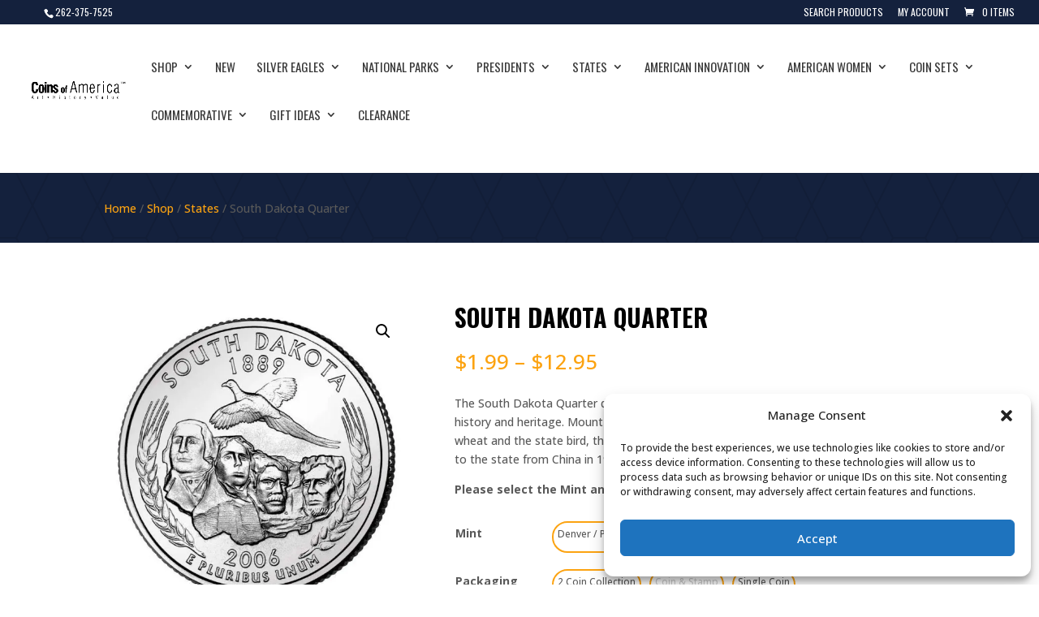

--- FILE ---
content_type: text/html; charset=UTF-8
request_url: https://coinsofamerica.com/?wc-ajax=yith_wccl_variation_gallery
body_size: 477
content:
<div class="woocommerce-product-gallery woocommerce-product-gallery--with-images woocommerce-product-gallery--columns-4 images" data-columns="4" style="opacity: 0; transition: opacity .25s ease-in-out;">
	<div class="woocommerce-product-gallery__wrapper">
		<div data-thumb="https://coinsofamerica.com/wp-content/uploads/south-dakota-state-quarter-100x100.jpg" data-thumb-alt="south dakota quarter" data-thumb-srcset="https://b2732754.smushcdn.com/2732754/wp-content/uploads/south-dakota-state-quarter-100x100.jpg?lossy=1&amp;strip=1&amp;webp=1 100w, https://b2732754.smushcdn.com/2732754/wp-content/uploads/south-dakota-state-quarter-300x300.jpg?lossy=1&amp;strip=1&amp;webp=1 300w, https://b2732754.smushcdn.com/2732754/wp-content/uploads/south-dakota-state-quarter-150x150.jpg?lossy=1&amp;strip=1&amp;webp=1 150w, https://b2732754.smushcdn.com/2732754/wp-content/uploads/south-dakota-state-quarter-768x768.jpg?lossy=1&amp;strip=1&amp;webp=1 768w, https://b2732754.smushcdn.com/2732754/wp-content/uploads/south-dakota-state-quarter-980x980.jpg?lossy=1&amp;strip=1&amp;webp=1 980w, https://b2732754.smushcdn.com/2732754/wp-content/uploads/south-dakota-state-quarter-480x480.jpg?lossy=1&amp;strip=1&amp;webp=1 480w, https://b2732754.smushcdn.com/2732754/wp-content/uploads/south-dakota-state-quarter-600x600.jpg?lossy=1&amp;strip=1&amp;webp=1 600w, https://b2732754.smushcdn.com/2732754/wp-content/uploads/south-dakota-state-quarter-500x500.jpg?lossy=1&amp;strip=1&amp;webp=1 500w, https://b2732754.smushcdn.com/2732754/wp-content/uploads/south-dakota-state-quarter.jpg?lossy=1&amp;strip=1&amp;webp=1 1000w"  data-thumb-sizes="(max-width: 100px) 100vw, 100px" class="woocommerce-product-gallery__image"><a href="https://coinsofamerica.com/wp-content/uploads/south-dakota-state-quarter.jpg"><img loading="lazy" width="600" height="600" src="https://coinsofamerica.com/wp-content/uploads/south-dakota-state-quarter-600x600.jpg" class="wp-post-image" alt="south dakota quarter" data-caption="" data-src="https://coinsofamerica.com/wp-content/uploads/south-dakota-state-quarter.jpg" data-large_image="https://coinsofamerica.com/wp-content/uploads/south-dakota-state-quarter.jpg" data-large_image_width="1000" data-large_image_height="1000" decoding="async" srcset="https://b2732754.smushcdn.com/2732754/wp-content/uploads/south-dakota-state-quarter-600x600.jpg?lossy=1&amp;strip=1&amp;webp=1 600w, https://b2732754.smushcdn.com/2732754/wp-content/uploads/south-dakota-state-quarter-300x300.jpg?lossy=1&amp;strip=1&amp;webp=1 300w, https://b2732754.smushcdn.com/2732754/wp-content/uploads/south-dakota-state-quarter-150x150.jpg?lossy=1&amp;strip=1&amp;webp=1 150w, https://b2732754.smushcdn.com/2732754/wp-content/uploads/south-dakota-state-quarter-768x768.jpg?lossy=1&amp;strip=1&amp;webp=1 768w, https://b2732754.smushcdn.com/2732754/wp-content/uploads/south-dakota-state-quarter-980x980.jpg?lossy=1&amp;strip=1&amp;webp=1 980w, https://b2732754.smushcdn.com/2732754/wp-content/uploads/south-dakota-state-quarter-480x480.jpg?lossy=1&amp;strip=1&amp;webp=1 480w, https://b2732754.smushcdn.com/2732754/wp-content/uploads/south-dakota-state-quarter-100x100.jpg?lossy=1&amp;strip=1&amp;webp=1 100w, https://b2732754.smushcdn.com/2732754/wp-content/uploads/south-dakota-state-quarter-500x500.jpg?lossy=1&amp;strip=1&amp;webp=1 500w, https://b2732754.smushcdn.com/2732754/wp-content/uploads/south-dakota-state-quarter.jpg?lossy=1&amp;strip=1&amp;webp=1 1000w, https://b2732754.smushcdn.com/2732754/wp-content/uploads/south-dakota-state-quarter.jpg?size=216x216&amp;lossy=1&amp;strip=1&amp;webp=1 216w" sizes="(max-width: 600px) 100vw, 600px" title="South Dakota Quarter 1"></a></div><div data-thumb="https://coinsofamerica.com/wp-content/uploads/south-dakota-state-quarter-collection-100x100.jpg" data-thumb-alt="south-dakota-state-quarter-collection" data-thumb-srcset="https://b2732754.smushcdn.com/2732754/wp-content/uploads/south-dakota-state-quarter-collection-100x100.jpg?lossy=1&amp;strip=1&amp;webp=1 100w, https://b2732754.smushcdn.com/2732754/wp-content/uploads/south-dakota-state-quarter-collection-300x300.jpg?lossy=1&amp;strip=1&amp;webp=1 300w, https://b2732754.smushcdn.com/2732754/wp-content/uploads/south-dakota-state-quarter-collection-150x150.jpg?lossy=1&amp;strip=1&amp;webp=1 150w, https://b2732754.smushcdn.com/2732754/wp-content/uploads/south-dakota-state-quarter-collection-768x768.jpg?lossy=1&amp;strip=1&amp;webp=1 768w, https://b2732754.smushcdn.com/2732754/wp-content/uploads/south-dakota-state-quarter-collection-980x980.jpg?lossy=1&amp;strip=1&amp;webp=1 980w, https://b2732754.smushcdn.com/2732754/wp-content/uploads/south-dakota-state-quarter-collection-480x480.jpg?lossy=1&amp;strip=1&amp;webp=1 480w, https://b2732754.smushcdn.com/2732754/wp-content/uploads/south-dakota-state-quarter-collection-600x600.jpg?lossy=1&amp;strip=1&amp;webp=1 600w, https://b2732754.smushcdn.com/2732754/wp-content/uploads/south-dakota-state-quarter-collection-500x500.jpg?lossy=1&amp;strip=1&amp;webp=1 500w, https://b2732754.smushcdn.com/2732754/wp-content/uploads/south-dakota-state-quarter-collection.jpg?lossy=1&amp;strip=1&amp;webp=1 1000w"  data-thumb-sizes="(max-width: 100px) 100vw, 100px" class="woocommerce-product-gallery__image"><a href="https://coinsofamerica.com/wp-content/uploads/south-dakota-state-quarter-collection.jpg"><img loading="lazy" width="600" height="600" src="https://coinsofamerica.com/wp-content/uploads/south-dakota-state-quarter-collection-600x600.jpg" class="" alt="south-dakota-state-quarter-collection" data-caption="" data-src="https://coinsofamerica.com/wp-content/uploads/south-dakota-state-quarter-collection.jpg" data-large_image="https://coinsofamerica.com/wp-content/uploads/south-dakota-state-quarter-collection.jpg" data-large_image_width="1000" data-large_image_height="1000" decoding="async" srcset="https://b2732754.smushcdn.com/2732754/wp-content/uploads/south-dakota-state-quarter-collection-600x600.jpg?lossy=1&amp;strip=1&amp;webp=1 600w, https://b2732754.smushcdn.com/2732754/wp-content/uploads/south-dakota-state-quarter-collection-300x300.jpg?lossy=1&amp;strip=1&amp;webp=1 300w, https://b2732754.smushcdn.com/2732754/wp-content/uploads/south-dakota-state-quarter-collection-150x150.jpg?lossy=1&amp;strip=1&amp;webp=1 150w, https://b2732754.smushcdn.com/2732754/wp-content/uploads/south-dakota-state-quarter-collection-768x768.jpg?lossy=1&amp;strip=1&amp;webp=1 768w, https://b2732754.smushcdn.com/2732754/wp-content/uploads/south-dakota-state-quarter-collection-980x980.jpg?lossy=1&amp;strip=1&amp;webp=1 980w, https://b2732754.smushcdn.com/2732754/wp-content/uploads/south-dakota-state-quarter-collection-480x480.jpg?lossy=1&amp;strip=1&amp;webp=1 480w, https://b2732754.smushcdn.com/2732754/wp-content/uploads/south-dakota-state-quarter-collection-100x100.jpg?lossy=1&amp;strip=1&amp;webp=1 100w, https://b2732754.smushcdn.com/2732754/wp-content/uploads/south-dakota-state-quarter-collection-500x500.jpg?lossy=1&amp;strip=1&amp;webp=1 500w, https://b2732754.smushcdn.com/2732754/wp-content/uploads/south-dakota-state-quarter-collection.jpg?lossy=1&amp;strip=1&amp;webp=1 1000w, https://b2732754.smushcdn.com/2732754/wp-content/uploads/south-dakota-state-quarter-collection.jpg?size=216x216&amp;lossy=1&amp;strip=1&amp;webp=1 216w" sizes="(max-width: 600px) 100vw, 600px" title="South Dakota Quarter 2"></a></div><div data-thumb="https://coinsofamerica.com/wp-content/uploads/south-dakota-state-quarter-coin-stamp-100x100.jpg" data-thumb-alt="south-dakota-state-quarter-coin-stamp" data-thumb-srcset="https://b2732754.smushcdn.com/2732754/wp-content/uploads/south-dakota-state-quarter-coin-stamp-100x100.jpg?lossy=1&amp;strip=1&amp;webp=1 100w, https://b2732754.smushcdn.com/2732754/wp-content/uploads/south-dakota-state-quarter-coin-stamp-300x300.jpg?lossy=1&amp;strip=1&amp;webp=1 300w, https://b2732754.smushcdn.com/2732754/wp-content/uploads/south-dakota-state-quarter-coin-stamp-150x150.jpg?lossy=1&amp;strip=1&amp;webp=1 150w, https://b2732754.smushcdn.com/2732754/wp-content/uploads/south-dakota-state-quarter-coin-stamp-768x768.jpg?lossy=1&amp;strip=1&amp;webp=1 768w, https://b2732754.smushcdn.com/2732754/wp-content/uploads/south-dakota-state-quarter-coin-stamp-980x980.jpg?lossy=1&amp;strip=1&amp;webp=1 980w, https://b2732754.smushcdn.com/2732754/wp-content/uploads/south-dakota-state-quarter-coin-stamp-480x480.jpg?lossy=1&amp;strip=1&amp;webp=1 480w, https://b2732754.smushcdn.com/2732754/wp-content/uploads/south-dakota-state-quarter-coin-stamp-600x600.jpg?lossy=1&amp;strip=1&amp;webp=1 600w, https://b2732754.smushcdn.com/2732754/wp-content/uploads/south-dakota-state-quarter-coin-stamp-500x500.jpg?lossy=1&amp;strip=1&amp;webp=1 500w, https://b2732754.smushcdn.com/2732754/wp-content/uploads/south-dakota-state-quarter-coin-stamp.jpg?lossy=1&amp;strip=1&amp;webp=1 1000w"  data-thumb-sizes="(max-width: 100px) 100vw, 100px" class="woocommerce-product-gallery__image"><a href="https://coinsofamerica.com/wp-content/uploads/south-dakota-state-quarter-coin-stamp.jpg"><img loading="lazy" width="600" height="600" src="https://coinsofamerica.com/wp-content/uploads/south-dakota-state-quarter-coin-stamp-600x600.jpg" class="" alt="south-dakota-state-quarter-coin-stamp" data-caption="" data-src="https://coinsofamerica.com/wp-content/uploads/south-dakota-state-quarter-coin-stamp.jpg" data-large_image="https://coinsofamerica.com/wp-content/uploads/south-dakota-state-quarter-coin-stamp.jpg" data-large_image_width="1000" data-large_image_height="1000" decoding="async" srcset="https://b2732754.smushcdn.com/2732754/wp-content/uploads/south-dakota-state-quarter-coin-stamp-600x600.jpg?lossy=1&amp;strip=1&amp;webp=1 600w, https://b2732754.smushcdn.com/2732754/wp-content/uploads/south-dakota-state-quarter-coin-stamp-300x300.jpg?lossy=1&amp;strip=1&amp;webp=1 300w, https://b2732754.smushcdn.com/2732754/wp-content/uploads/south-dakota-state-quarter-coin-stamp-150x150.jpg?lossy=1&amp;strip=1&amp;webp=1 150w, https://b2732754.smushcdn.com/2732754/wp-content/uploads/south-dakota-state-quarter-coin-stamp-768x768.jpg?lossy=1&amp;strip=1&amp;webp=1 768w, https://b2732754.smushcdn.com/2732754/wp-content/uploads/south-dakota-state-quarter-coin-stamp-980x980.jpg?lossy=1&amp;strip=1&amp;webp=1 980w, https://b2732754.smushcdn.com/2732754/wp-content/uploads/south-dakota-state-quarter-coin-stamp-480x480.jpg?lossy=1&amp;strip=1&amp;webp=1 480w, https://b2732754.smushcdn.com/2732754/wp-content/uploads/south-dakota-state-quarter-coin-stamp-100x100.jpg?lossy=1&amp;strip=1&amp;webp=1 100w, https://b2732754.smushcdn.com/2732754/wp-content/uploads/south-dakota-state-quarter-coin-stamp-500x500.jpg?lossy=1&amp;strip=1&amp;webp=1 500w, https://b2732754.smushcdn.com/2732754/wp-content/uploads/south-dakota-state-quarter-coin-stamp.jpg?lossy=1&amp;strip=1&amp;webp=1 1000w, https://b2732754.smushcdn.com/2732754/wp-content/uploads/south-dakota-state-quarter-coin-stamp.jpg?size=216x216&amp;lossy=1&amp;strip=1&amp;webp=1 216w" sizes="(max-width: 600px) 100vw, 600px" title="South Dakota Quarter 3"></a></div><div data-thumb="https://coinsofamerica.com/wp-content/uploads/state-quarter-d-mint-100x100.jpg" data-thumb-alt="state quarter denver mint" data-thumb-srcset="https://b2732754.smushcdn.com/2732754/wp-content/uploads/state-quarter-d-mint-100x100.jpg?lossy=1&amp;strip=1&amp;webp=1 100w, https://b2732754.smushcdn.com/2732754/wp-content/uploads/state-quarter-d-mint-300x300.jpg?lossy=1&amp;strip=1&amp;webp=1 300w, https://b2732754.smushcdn.com/2732754/wp-content/uploads/state-quarter-d-mint-150x150.jpg?lossy=1&amp;strip=1&amp;webp=1 150w, https://b2732754.smushcdn.com/2732754/wp-content/uploads/state-quarter-d-mint-768x768.jpg?lossy=1&amp;strip=1&amp;webp=1 768w, https://b2732754.smushcdn.com/2732754/wp-content/uploads/state-quarter-d-mint-980x980.jpg?lossy=1&amp;strip=1&amp;webp=1 980w, https://b2732754.smushcdn.com/2732754/wp-content/uploads/state-quarter-d-mint-480x480.jpg?lossy=1&amp;strip=1&amp;webp=1 480w, https://b2732754.smushcdn.com/2732754/wp-content/uploads/state-quarter-d-mint-600x600.jpg?lossy=1&amp;strip=1&amp;webp=1 600w, https://b2732754.smushcdn.com/2732754/wp-content/uploads/state-quarter-d-mint-500x500.jpg?lossy=1&amp;strip=1&amp;webp=1 500w, https://b2732754.smushcdn.com/2732754/wp-content/uploads/state-quarter-d-mint.jpg?lossy=1&amp;strip=1&amp;webp=1 1000w"  data-thumb-sizes="(max-width: 100px) 100vw, 100px" class="woocommerce-product-gallery__image"><a href="https://coinsofamerica.com/wp-content/uploads/state-quarter-d-mint.jpg"><img loading="lazy" width="600" height="600" src="https://coinsofamerica.com/wp-content/uploads/state-quarter-d-mint-600x600.jpg" class="" alt="state quarter denver mint" data-caption="" data-src="https://coinsofamerica.com/wp-content/uploads/state-quarter-d-mint.jpg" data-large_image="https://coinsofamerica.com/wp-content/uploads/state-quarter-d-mint.jpg" data-large_image_width="1000" data-large_image_height="1000" decoding="async" srcset="https://b2732754.smushcdn.com/2732754/wp-content/uploads/state-quarter-d-mint-600x600.jpg?lossy=1&amp;strip=1&amp;webp=1 600w, https://b2732754.smushcdn.com/2732754/wp-content/uploads/state-quarter-d-mint-300x300.jpg?lossy=1&amp;strip=1&amp;webp=1 300w, https://b2732754.smushcdn.com/2732754/wp-content/uploads/state-quarter-d-mint-150x150.jpg?lossy=1&amp;strip=1&amp;webp=1 150w, https://b2732754.smushcdn.com/2732754/wp-content/uploads/state-quarter-d-mint-768x768.jpg?lossy=1&amp;strip=1&amp;webp=1 768w, https://b2732754.smushcdn.com/2732754/wp-content/uploads/state-quarter-d-mint-980x980.jpg?lossy=1&amp;strip=1&amp;webp=1 980w, https://b2732754.smushcdn.com/2732754/wp-content/uploads/state-quarter-d-mint-480x480.jpg?lossy=1&amp;strip=1&amp;webp=1 480w, https://b2732754.smushcdn.com/2732754/wp-content/uploads/state-quarter-d-mint-100x100.jpg?lossy=1&amp;strip=1&amp;webp=1 100w, https://b2732754.smushcdn.com/2732754/wp-content/uploads/state-quarter-d-mint-500x500.jpg?lossy=1&amp;strip=1&amp;webp=1 500w, https://b2732754.smushcdn.com/2732754/wp-content/uploads/state-quarter-d-mint.jpg?lossy=1&amp;strip=1&amp;webp=1 1000w, https://b2732754.smushcdn.com/2732754/wp-content/uploads/state-quarter-d-mint.jpg?size=216x216&amp;lossy=1&amp;strip=1&amp;webp=1 216w" sizes="(max-width: 600px) 100vw, 600px" title="South Dakota Quarter 4"></a></div><div data-thumb="https://coinsofamerica.com/wp-content/uploads/state-quarter-p-mint-100x100.jpg" data-thumb-alt="state quarter philadelphia mint" data-thumb-srcset="https://b2732754.smushcdn.com/2732754/wp-content/uploads/state-quarter-p-mint-100x100.jpg?lossy=1&amp;strip=1&amp;webp=1 100w, https://b2732754.smushcdn.com/2732754/wp-content/uploads/state-quarter-p-mint-300x300.jpg?lossy=1&amp;strip=1&amp;webp=1 300w, https://b2732754.smushcdn.com/2732754/wp-content/uploads/state-quarter-p-mint-150x150.jpg?lossy=1&amp;strip=1&amp;webp=1 150w, https://b2732754.smushcdn.com/2732754/wp-content/uploads/state-quarter-p-mint-768x768.jpg?lossy=1&amp;strip=1&amp;webp=1 768w, https://b2732754.smushcdn.com/2732754/wp-content/uploads/state-quarter-p-mint-980x980.jpg?lossy=1&amp;strip=1&amp;webp=1 980w, https://b2732754.smushcdn.com/2732754/wp-content/uploads/state-quarter-p-mint-480x480.jpg?lossy=1&amp;strip=1&amp;webp=1 480w, https://b2732754.smushcdn.com/2732754/wp-content/uploads/state-quarter-p-mint-600x600.jpg?lossy=1&amp;strip=1&amp;webp=1 600w, https://b2732754.smushcdn.com/2732754/wp-content/uploads/state-quarter-p-mint-500x500.jpg?lossy=1&amp;strip=1&amp;webp=1 500w, https://b2732754.smushcdn.com/2732754/wp-content/uploads/state-quarter-p-mint.jpg?lossy=1&amp;strip=1&amp;webp=1 1000w"  data-thumb-sizes="(max-width: 100px) 100vw, 100px" class="woocommerce-product-gallery__image"><a href="https://coinsofamerica.com/wp-content/uploads/state-quarter-p-mint.jpg"><img loading="lazy" width="600" height="600" src="https://coinsofamerica.com/wp-content/uploads/state-quarter-p-mint-600x600.jpg" class="" alt="state quarter philadelphia mint" data-caption="" data-src="https://coinsofamerica.com/wp-content/uploads/state-quarter-p-mint.jpg" data-large_image="https://coinsofamerica.com/wp-content/uploads/state-quarter-p-mint.jpg" data-large_image_width="1000" data-large_image_height="1000" decoding="async" srcset="https://b2732754.smushcdn.com/2732754/wp-content/uploads/state-quarter-p-mint-600x600.jpg?lossy=1&amp;strip=1&amp;webp=1 600w, https://b2732754.smushcdn.com/2732754/wp-content/uploads/state-quarter-p-mint-300x300.jpg?lossy=1&amp;strip=1&amp;webp=1 300w, https://b2732754.smushcdn.com/2732754/wp-content/uploads/state-quarter-p-mint-150x150.jpg?lossy=1&amp;strip=1&amp;webp=1 150w, https://b2732754.smushcdn.com/2732754/wp-content/uploads/state-quarter-p-mint-768x768.jpg?lossy=1&amp;strip=1&amp;webp=1 768w, https://b2732754.smushcdn.com/2732754/wp-content/uploads/state-quarter-p-mint-980x980.jpg?lossy=1&amp;strip=1&amp;webp=1 980w, https://b2732754.smushcdn.com/2732754/wp-content/uploads/state-quarter-p-mint-480x480.jpg?lossy=1&amp;strip=1&amp;webp=1 480w, https://b2732754.smushcdn.com/2732754/wp-content/uploads/state-quarter-p-mint-100x100.jpg?lossy=1&amp;strip=1&amp;webp=1 100w, https://b2732754.smushcdn.com/2732754/wp-content/uploads/state-quarter-p-mint-500x500.jpg?lossy=1&amp;strip=1&amp;webp=1 500w, https://b2732754.smushcdn.com/2732754/wp-content/uploads/state-quarter-p-mint.jpg?lossy=1&amp;strip=1&amp;webp=1 1000w, https://b2732754.smushcdn.com/2732754/wp-content/uploads/state-quarter-p-mint.jpg?size=216x216&amp;lossy=1&amp;strip=1&amp;webp=1 216w" sizes="(max-width: 600px) 100vw, 600px" title="South Dakota Quarter 5"></a></div>	</div>
</div>


--- FILE ---
content_type: application/javascript
request_url: https://hb.wpmucdn.com/coinsofamerica.com/7f565c5f-b820-4a63-b522-77349992cd30.js
body_size: 5635
content:
/**handles:yith_wccl_frontend**/
!function(t,a,e){if("undefined"==typeof yith_wccl_general)return!1;var i=function(a,e,i){var r=!1,o=a.data("product_variations"),n=a.find(".variations select");settings=[],t.each(n,(function(){var a=t(this).data("attribute_name")||t(this).attr("name");i==a?settings[a]=e:""!==t(this).val()&&(settings[a]=t(this).val())}));for(var l=0;l<o.length;l++){var c=o[l];if(r)break;var s=settings;if(Object.keys(s).length>=1)for(var d in r=c,s)if(c.attributes.hasOwnProperty(d)){var _=c.attributes[d];_!=settings[d]&&""!=s[d]&&""!=_&&(r=!1)}}return r},r=function(i){i.preventDefault();var r=t(this),o=r.data("product_id"),n=r.data("quantity"),l=[],c={};t.each(r.data(),(function(t,a){c[t]=a})),i.data.select.each((function(t){l[t]=this.name+"="+this.value})),t(e.body).trigger("adding_to_cart",[r,c]),t.ajax({url:yith_wccl_general.ajaxurl.toString().replace("%%endpoint%%",yith_wccl_general.actionAddCart),type:"POST",data:{action:yith_wccl_general.actionAddCart,product_id:o,variation_id:i.data.variation,attr:l.join("&"),quantity:n,context:"frontend"},beforeSend:function(){r.addClass("loading").removeClass("added")},success:function(i){i.error&&i.product_url?a.location=i.product_url:yith_wccl_general.cart_redirect?a.location=yith_wccl_general.cart_url:(r.removeClass("loading").addClass("added"),r.next(".added_to_cart").length||r.after(' <a href="'+yith_wccl_general.cart_url+'" class="added_to_cart wc-forward" title="'+yith_wccl_general.view_cart+'">'+yith_wccl_general.view_cart+"</a>"),t(e.body).trigger("wc_fragment_refresh"),t(e).trigger("wc_update_cart"),t(e.body).trigger("added_to_cart",[i.fragments,i.cart_hash,r]))}})},o=function(t,a){a.closest("tr").find("th label").text(t)},n=function(t,a){this.$form=t,this.$attr="undefined"!=typeof yith_wccl?JSON.parse(yith_wccl.attributes):a,this.$select=this.$form.find(".variations select"),this.$use_ajax=!1===this.$form.data("product_variations"),this.$attr_number=this.$form.data("number-variation-attributes"),this.$is_loop=this.$form.hasClass("in_loop"),this.$wrapper=this.$form.closest(yith_wccl_general.wrapper_container_shop).length?this.$form.closest(yith_wccl_general.wrapper_container_shop):this.$form.closest(".product-add-to-cart"),this.$image=this.$wrapper.find(yith_wccl_general.image_selector).first(),this.$def_image_src=this.$image.data("lazy-src")?this.$image.data("lazy-src"):this.$image.attr("src"),this.$def_image_srcset=this.$image.data("lazy-srcset")?this.$image.data("lazy-srcset"):this.$image.attr("srcset"),this.$price_html=this.$wrapper.find(yith_wccl_general.wrapper_price_shop).clone().wrap("<p>").parent().html(),this.$button=this.$wrapper.find(yith_wccl_general.add_to_cart_selector_loop),this.$button_html=this.$button.html(),this.$input_qty=this.$wrapper.find("input.thumbnail-quantity"),this.$xhr=null,this.variations_gallery=[],void 0===this.$attr&&(this.$attr=[]),t.on("yith_wccl_form_initialized",{obj:this},this.init),this.$select.each((function(){this.setAttribute("data-default_value",this.value)})),this.resetForm(this),this.$is_loop&&t.parent().on("change",(function(t){t.stopPropagation()})),this.$input_qty.length&&this.$input_qty.hide(),this.$form.hasClass("initialized")||this.$form.addClass("initialized").fadeIn().trigger("yith_wccl_form_initialized")};n.prototype.styleOption=function(a,e,i,r){switch(/^(ftp|http|https):\/\/[^ "]+$/.test(r)&&"image"!==i&&(i="image"),i){case"colorpicker":1==(r=r.split(",")).length?(e.append(t('<div class="yith_wccl_value_wrapper"><span class="yith_wccl_value"></span></div>')),e.find(".yith_wccl_value").css({background:r})):(e.append(t('<div class="yith_wccl_value_wrapper"><span class="yith_wccl_value"><span class="yith-wccl-bicolor"/></span></div>')),e.find(".yith-wccl-bicolor").css({"background-color":r[0],"border-color":r[1]}));break;case"image":e.append(t('<div class="yith_wccl_value_wrapper"><img class="yith_wccl_value"/></div>')),e.find(".yith_wccl_value").attr("src",r).attr("alt",i);break;case"label":e.append(t('<div class="yith_wccl_value_wrapper"><span class="yith_wccl_value"></span></div>')),e.find(".yith_wccl_value").text(r)}},n.prototype.addTooltip=function(a,e,i,r,o,n=""){var l=t('<span class="yith_wccl_tooltip"></span>'),c=yith_wccl_general.tooltip_pos+" "+yith_wccl_general.tooltip_ani;!yith_wccl_general.tooltip||void 0===e||!e&&""===n||i.find(".yith_wccl_tooltip").length||("image"==r&&(e=e.toString().replace("{show_image}",'<img src="'+o+'" />')),""!==n&&(color_image='<img src="'+n+'" />',e=color_image+e.toString()),l.addClass(c),i.append(l.html('<span class="yith-wccl-tooltip-image">'+e+"</span>")))},n.prototype.handleSelect=function(a){var e=a.data.obj,r={};e.$select.each((function(){var a=t(this);r[this.name]=a.val()})),e.$select.each((function(){var a,n=t(this),l=e.$attr[this.name],c=decodeURIComponent(this.name),s=n.parent().find(".select_box"),d=[],_=n.closest("tr").find("th label").data("default-label");(a=n.closest(".select-wrapper")).length||(a=n.closest("td")).length||(a=n.parent()),void 0===l&&(l=e.$attr[c]),!yith_wccl_general.description||e.$is_loop||e.$wrapper.length||e.$form.find(".description_"+c).length||void 0===l||!l.descr||(n.closest("tr").length?n.closest("tr").after('<tr class="description_'+c+'"><td colspan="2">'+l.descr+"</td></tr>"):a.append('<p class="description_'+c+'">'+l.descr+"</p>"));var h=void 0!==l?l.type:n.data("type"),f=void 0!==l&&l.terms;if(a.addClass("yith_wccl_layout_"+yith_wccl_general.variation_layout),a.siblings(".label").addClass("yith_wccl_layout_"+yith_wccl_general.variation_layout),(e.$is_loop||void 0!==l&&l.terms)&&void 0!==h&&h){n.addClass("yith_wccl_custom").hide(),a.addClass("yith_wccl_is_custom"),s.length&&yith_wccl_general.grey_out||(s.remove(),s=t("<div />",{class:"select_box_"+h+" select_box "+n.attr("name")}).insertAfter(n)),n.find("option").each((function(){var a=t(this).val();if(f&&void 0!==f[a]||void 0!==t(this).data("value")&&""!==t(this).data("value")){d.push(a);var r=t(this),l="select_option_"+h+" select_option",p=f&&void 0!==f[a]?f[a].value:t(this).data("value"),g=f&&void 0!==f[a]?f[a].tooltip:t(this).data("tooltip"),m=f&&void 0!==f[a]?f[a].tooltip_image:t(this).data("tooltip_image"),u=s.find('[data-value="'+a+'"]'),v=f&&void 0!==f[a]?f[a].type:t(this).data("type");h=v||h,u.length||(a!=n.val()&&a!=n.attr("data-default_value")||(l+=" selected",yith_wccl_general.change_label_on_selected_attribute&&void 0!==_&&o(_+yith_wccl_general.attribute_separator+r[0].label,n)),(u=t("<div/>",{class:l,"data-value":a,"data-label":r[0].label,"data-tooltip_image":m,"data-attr_name":c}).appendTo(s)).off("click").on("click",(function(a){var l=t(this).hasClass("inactive"),c=t(this).hasClass("selected");if(l){var s=n.data("attribute_name")||n.attr("name");i(e.$form,t(this).data("value"),s)&&n.val("").change()}if(c)n.val("").change(),yith_wccl_general.change_label_on_selected_attribute&&o(_,n);else{n.val(r.val()).change();var d=t(this).data("label");yith_wccl_general.change_label_on_selected_attribute&&o(_+yith_wccl_general.attribute_separator+d,n)}t(this).toggleClass("selected"),t(this).siblings().removeClass("selected")})),e.styleOption(e,u,h,p),e.addTooltip(e,g,u,h,p,m))}}));var p=e.$form.data("product_variations");s.children().each((function(){var a=t(this).data("value")+"",i=t(this).closest(".yith_wccl_is_custom").find("select.yith_wccl_custom").attr("name");let o=Object.assign({},r);if("-1"==t.inArray(a,d)?t(this).addClass("yith-wccl-remove"):t(this).removeClass("yith-wccl-remove"),!e.$use_ajax)if(o[i]=a,!!e.findMatchingVariations(p,o).find((t=>!0===t.is_in_stock)))switch(t(this).removeClass("inactive"),yith_wccl_general.attribute_style){case"blur_cross":t(this).removeClass("inactive_cross");break;case"hide":t(this).removeClass("yith-wccl-remove")}else switch(t(this).addClass("inactive"),yith_wccl_general.attribute_style){case"blur_cross":t(this).addClass("inactive_cross");break;case"hide":t(this).addClass("yith-wccl-remove")}})),e.$form.trigger("yith_wccl_select_initialized",[n,l])}else n.on("change",(function(a){var e=t(this).closest("tr").find("th label").data("default-label"),i=t(this).val();i&&(e=e+yith_wccl_general.attribute_separator+i),yith_wccl_general.change_label_on_selected_attribute&&o(e,t(this))}))}))},n.prototype.setDefaultValue=function(a){var e=a.data.obj;e.$select.each((function(){t(this).val(t(this).attr("data-default_value"))})),e.$select.first().change()},n.prototype.changeLoopImage=function(t,a){if(a){var e=void 0!==a.image&&a.image.thumb_src?a.image.thumb_src:"",i=void 0!==a.image&&a.image.srcset?a.image.srcset:"";e&&e.length&&(t.$image.attr("src",e),t.$image.attr("data-lazy-src",e)),yith_wccl_general.set_srcset_on_loop_image&&i&&i.length&&t.$def_image_srcset&&(t.$image.attr("srcset",i),t.$image.attr("data-lazy-srcset",i))}else t.$image.attr("src",t.$def_image_src),t.$def_image_srcset&&t.$image.attr("srcset",t.$def_image_srcset)},n.prototype.changeSingleImage=function(t,a){var e=t.$form.closest(".product").find(".images").find(".woocommerce-product-gallery__image, .woocommerce-product-gallery__image--placeholder").eq(0),i=e.find(".wp-post-image"),r=e.find("a").eq(0);i.wc_set_variation_attr("src",a.image.src),i.wc_set_variation_attr("height",a.image.src_h),i.wc_set_variation_attr("width",a.image.src_w),i.wc_set_variation_attr("srcset",a.image.srcset),i.wc_set_variation_attr("sizes",a.image.sizes),i.wc_set_variation_attr("title",a.image.title),i.wc_set_variation_attr("alt",a.image.alt),i.wc_set_variation_attr("data-src",a.image.full_src),i.wc_set_variation_attr("data-large_image",a.image.full_src),i.wc_set_variation_attr("data-large_image_width",a.image.full_src_w),i.wc_set_variation_attr("data-large_image_height",a.image.full_src_h),e.wc_set_variation_attr("data-thumb",a.image.src),r.wc_set_variation_attr("href",a.image.full_src)},n.prototype.changeImageOnHover=function(a){var e=a.data.obj;yith_wccl_general.image_hover&&e.$form.on("mouseenter",".select_option",(function(){var a=t(this).attr("data-value"),r=t(this).attr("data-attr_name"),o=i(e.$form,a,r);(yith_wccl_general.image_hover_even_selected||!t(this).hasClass("selected")&&!t(this).siblings().hasClass("selected"))&&o&&(o.image&&o.image.src||o.image_src)&&(e.$form.hasClass("in_loop")?e.changeLoopImage(e,o):e.changeSingleImage(e,o))})).on("mouseleave",".select_option",(function(){var t=i(e.$form,"",!1);t&&(t.image&&t.image.src||t.image_src)?e.$form.hasClass("in_loop")?e.changeLoopImage(e,t):e.changeSingleImage(e,t):e.$form.hasClass("in_loop")?e.changeLoopImage(e,!1):e.$form.wc_variations_image_update(!1)}))},n.prototype.handleCheckVariations=function(t,a,e){var i=t.data.obj;if(!e){if(i.$found&&(t.data.obj.$found=!1,!i.$use_ajax))return;i.$changed&&(t.data.obj.$changed=!1,i.resetLoopForm(i))}},n.prototype.handleFoundVariation=function(a,i){var o=a.data.obj;if(o.$use_ajax?o.handleSelect(a):o.$select.last().trigger("focusin"),o.$is_loop){if(o.$changed&&o.resetLoopForm(o),a.data.obj.$changed=!0,a.data.obj.$found=!0,o.changeLoopImage(o,i),o.$select.length===o.$attr_number)i.is_purchasable&&(i.price_html&&o.$wrapper.find(yith_wccl_general.wrapper_price_shop).replaceWith(i.price_html),o.$input_qty.length&&o.$input_qty.show(),i.is_in_stock&&(o.$button.html(yith_wccl_general.add_cart),o.$button.off("click").on("click",{variation:i.variation_id,select:o.$select},r))),o.$wrapper.find(".variations_form").after(t(i.availability_html).addClass("ywccl_stock")),o.$form.data("active_variation",i.variation_id),t(e).trigger("ywccl_found_variation_in_loop",[i,o.$button,yith_wccl_general.add_cart]);else{let a=o.$form.find(".variations select"),e=[];t.each(a,(function(){var a=t(this).data("attribute_name")||t(this).attr("name");""!==t(this).val()&&(e[a]=t(this).val())}));var n=new URL(o.$button.attr("href"));for(var l in e){var c=e[l];c&&n.searchParams.set(l,c)}o.$button.attr("href",n)}}t(e).trigger("ywccl_after_found_variation",[i,o.$button,yith_wccl_general.add_cart])},n.prototype.handleVariationGallery=function(a,e){var i,r=a.data.obj,o=t(yith_wccl_general.single_gallery_selector);!r.$is_loop&&o.length&&(null!==r.$xhr&&r.$xhr.abort(),(i=void 0!==e?e.variation_id:r.$form.find('input[name="product_id"]').val())&&void 0!==i&&(void 0!==r.variations_gallery[i]?r.loadVariationGallery(r.variations_gallery[i],o,e):r.$xhr=t.ajax({url:yith_wccl_general.ajaxurl.toString().replace("%%endpoint%%",yith_wccl_general.actionVariationGallery),data:{action:yith_wccl_general.actionVariationGallery,id:i,context:"frontend"},type:"POST",dataType:"html",beforeSend:function(){o.addClass("loading-gallery")},success:function(t){o.removeClass("loading-gallery"),r.$xhr=null,t&&(r.variations_gallery[i]=t,r.loadVariationGallery(t,o,e)),"function"==typeof initAvadaWoocommerProductGallery&&initAvadaWoocommerProductGallery()}})))},n.prototype.loadVariationGallery=function(a,i,r){i.replaceWith(a).fadeIn(),"undefined"!=typeof wc_single_product_params&&t(yith_wccl_general.single_gallery_selector).wc_product_gallery(wc_single_product_params),this.$form.wc_variations_image_update(r),t(e).trigger("yith_wccl_product_gallery_loaded"),t(e).trigger("uncode-quick-view-loaded"),t(e).trigger("wdReplaceMainGallery"),t(e).trigger("wdResetVariation"),"undefined"!=typeof woodmartThemeModule&&woodmartThemeModule.productImages()},n.prototype.resetLoopForm=function(a){a.changeLoopImage(a,!1),a.$wrapper.find(yith_wccl_general.wrapper_price_shop).replaceWith(a.$price_html),a.$wrapper.find(".ywccl_stock").remove(),a.$input_qty.length&&a.$input_qty.hide(),a.$button.html(a.$button_html).off("click",r).removeClass("added").next(".added_to_cart").remove(),a.$form.data("active_variation",""),t(e).trigger("yith_wccl_reset_loop_form",[a.$button])},n.prototype.resetForm=function(t){t.$form.find("div.select_option").removeClass("selected inactive"),t.$select.val("").change(),t.$form.trigger("reset_data")},n.prototype.onReset=function(t){t.data.obj.$form.find(".select_option.selected").removeClass("selected inactive")},n.prototype.onAddToCart=function(a){t(this).is(".wc-variation-selection-needed")&&a.data.obj.$select.each((function(){t(this).closest("tr").find("th").removeClass("yith-wccl-no-selected"),t(this).val()||t(this).closest("tr").find("th").addClass("yith-wccl-no-selected")}))},n.prototype.findMatchingVariations=function(t,a){for(var e=[],i=0;i<t.length;i++){var r=t[i];this.isMatch(r.attributes,a)&&e.push(r)}return e},n.prototype.isMatch=function(t,a){var e=!0;for(var i in t)if(t.hasOwnProperty(i)){var r=t[i],o=a[i];void 0!==r&&void 0!==o&&"string"==typeof o&&0!==r.length&&0!==o.length&&r!==o&&(e=!1)}return e},n.prototype.getChosenAttributes=function(a){var e={},i=0,r=0;if(!a.$use_ajax)return this.$select.each((function(){var a=t(this).data("attribute_name")||t(this).attr("name"),o=t(this).val()||"";o.length>0&&r++,i++,e[a]=o})),{count:i,chosenCount:r,data:e}},n.prototype.onUpdateAttributes=function(a){var e=a.data.obj;if(!e.$use_ajax){var i=e.getChosenAttributes(e).data;e.$select.each((function(r,o){var n,l=t(o),c=l.data("attribute_name")||l.attr("name"),s=t(o).data("show_option_none"),d=":gt(0)",_=t("<select/>"),h=l.val()||"",f=!0;if(!l.data("attribute_html")){var p=l.clone();p.find("option").removeAttr("attached").prop("disabled",!1).prop("selected",!1),l.data("attribute_options",p.find("option"+d).get()),l.data("attribute_html",p.html())}_.html(l.data("attribute_html"));var g=t.extend(!0,{},i);g[c]="";var m=e.findMatchingVariations(a.data.obj.$form.data("product_variations"),g);for(var u in m)if(void 0!==m[u]){var v=m[u].attributes;for(var y in v)if(v.hasOwnProperty(y)){var w=v[y],$="";if(y===c)if(m[u].variation_is_active&&($="enabled"),w){w=t("<div/>").html(w).text();var b=_.find("option");if(b.length)for(var C=0,j=b.length;C<j;C++){var k=t(b[C]);if(w===k.val()){k.addClass("attached "+$);break}}}else _.find("option:gt(0)").addClass("attached "+$)}}n=_.find("option.attached").length,h&&(f=!1,0!==n&&_.find("option.attached.enabled").each((function(){var a=t(this).val();if(h===a)return f=!0,!1}))),n>0&&h&&f&&"no"===s&&(_.find("option:first").remove(),d=""),_.find("option"+d+":not(.attached)").remove(),l.html(_.html()),l.find("option"+d+":not(.enabled)").prop("disabled",!0),h?f?l.val(h):l.val("").trigger("change"):l.val("")})),e.$form.trigger("woocommerce_update_variation_values")}},n.prototype.init=function(a){var e=a.data.obj;e.$form.on("click.wc-variation-form",".reset_variations",{obj:e},e.onReset),e.$form.on("woocommerce_update_variation_values",{obj:e},e.handleSelect),e.$form.one("yith_wccl_select_initialized",{obj:e},e.changeImageOnHover),e.$form.on("check_variations",{obj:e},e.handleCheckVariations),e.$form.on("found_variation",{obj:e},e.handleFoundVariation),yith_wccl_general.enable_handle_variation_gallery&&(e.$form.on("found_variation",{obj:e},e.handleVariationGallery),e.$form.on("reset_image",{obj:e},e.handleVariationGallery)),e.$form.on("click",".single_add_to_cart_button",{obj:e},e.onAddToCart),e.$select.each((function(){if(!t(this).parents(".bundled_product").length){var a=t(this).attr("data-default_value");t(this).removeAttr("data-default_value"),t(this).val(a),t(this).closest("tr").find("th label").attr("data-default-label",t(this).closest("tr").find("th label").text())}})),e.$form.on("update_variation_values.wc-variation-form",{obj:e},e.onUpdateAttributes),e.handleSelect(a)},t.yith_wccl=function(a){forms=t(".variations_form.cart:not(.initialized), .owl-item.cloned .variations_form, form.cart.ywcp_form_loaded"),void 0===a&&(a=[]),forms.each((function(){new n(t(this),a)}))},t(e).on(yith_wccl_general.plugin_compatibility_selectors,(function(){void 0!==t.yith_wccl&&void 0!==t.fn.wc_variation_form&&(t(e).find(".variations_form:not(.initialized), .owl-item.cloned .variations_form").each((function(){t(this).wc_variation_form()})),"undefined"==typeof attr&&(attr=[]),t.yith_wccl(attr))})),t(a).on("astWooCommerceAjaxPostsAdded facetwp-loaded",(function(){void 0!==t.yith_wccl&&void 0!==t.fn.wc_variation_form&&(t(e).find(".variations_form:not(.initialized)").each((function(){t(this).wc_variation_form()})),t.yith_wccl([]))})),t("body").on("quick-view-displayed",(function(){var a=t(".pp_woocommerce_quick_view").find(".yith-wccl-data").data("attr");a&&t.yith_wccl(a)})),t(".shop-container > .products").on("append.infiniteScroll",(function(){t(e).find(".variations_form:not(.initialized), .owl-item.cloned .variations_form").each((function(){t(this).wc_variation_form()})),"undefined"==typeof attr&&(attr=[]),t.yith_wccl(attr)})),t(e).on("yith_wccl_product_gallery_loaded",(function(){if("undefined"!=typeof mkdf&&"function"==typeof mkdf.modules.common.mkdfPrettyPhoto){var a=t(".mkdf-woo-single-page.mkdf-woo-single-has-pretty-photo .images .woocommerce-product-gallery__image");a.length&&(a.children("a").attr("data-rel","prettyPhoto[woo_single_pretty_photo]"),mkdf.modules.common.mkdfPrettyPhoto())}"undefined"!=typeof Flatsome&&(Flatsome.attach(t(".product-gallery")),t(".zoom-button").click((function(a){a.preventDefault(),t(".product-gallery-slider").find(".is-selected a").click()})))})),t(".single_add_to_cart_button").on("click",(function(a){if(t(this).is(".disabled")&&(a.preventDefault(),t(this).is(".wc-variation-selection-needed"))){return t(".variations_form.cart").find(".variations select").each((function(){t(this).closest("tr").find("th").removeClass("yith-wccl-no-selected"),t(this).closest("tr").find(".yith-wccl-no-selected-msg").remove(),t(this).val()||(t(this).closest("tr").find("th").addClass("yith-wccl-no-selected"),t(this).closest("td").append('<div class="yith-wccl-no-selected-msg"><small>'+yith_wccl_general.error_no_selected+"</small></div>"))})),!1}})),t(e).ready((function(){t.yith_wccl()}))}(jQuery,window,document);